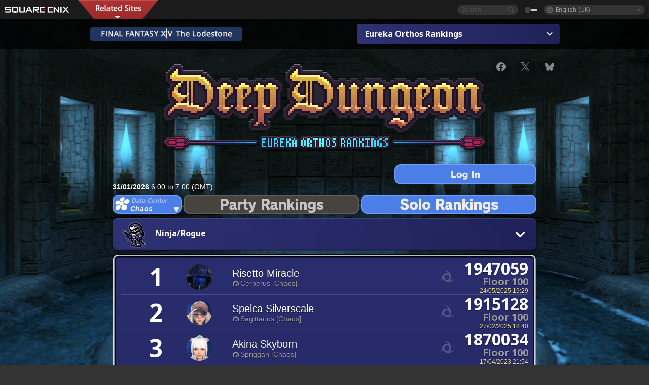

--- FILE ---
content_type: text/html; charset=UTF-8
request_url: https://eu.finalfantasyxiv.com/lodestone/ranking/deepdungeon3/?subtype=e8f417ab2afdd9a1e608cb08f4c7a1ae3fe4a441&solo_party=solo
body_size: 12550
content:
<!DOCTYPE html>
<html lang="en-gb" class="en-gb" xmlns:og="http://ogp.me/ns#" xmlns:fb="http://www.facebook.com/2008/fbml">
<head><meta charset="utf-8">

<script>
	window.dataLayer = window.dataLayer || [];
	function gtag(){dataLayer.push(arguments);}
	(function() {
		window.ldst_gtm_variable = {
			'login': 'notloginuser',
			'theme':  'white'
		};
		
		
	})();
</script>

<!-- Google Tag Manager -->
<script>(function(w,d,s,l,i){w[l]=w[l]||[];w[l].push({'gtm.start':
new Date().getTime(),event:'gtm.js'});var f=d.getElementsByTagName(s)[0],
j=d.createElement(s),dl=l!='dataLayer'?'&l='+l:'';j.async=true;j.src=
'https://www.googletagmanager.com/gtm.js?id='+i+dl;f.parentNode.insertBefore(j,f);
})(window,document,'script','digitalData','GTM-P37XSWJ');</script>
<!-- End Google Tag Manager -->



<title>Eureka Orthos Rankings | FINAL FANTASY XIV, The Lodestone</title>
<meta name="description" content="The Eureka Orthos Rankings page is updated daily, displaying the top scores of players who brave the depths of the dungeon both solo or in a party of two to four players.">

<meta name="keywords" content="FF14,FFXIV,Final Fantasy XIV,Final Fantasy 14,Lodestone,players' site,community site,A Realm Reborn,Heavensward,Stormblood,Shadowbringers,Endwalker,Dawntrail,MMO">

<meta name="author" content="SQUARE ENIX Ltd.">
<meta http-equiv="X-UA-Compatible" content="IE=edge">
<meta name="format-detection" content="telephone=no">

<link rel="alternate" type="application/atom+xml" href="/lodestone/news/news.xml" title="News | FINAL FANTASY XIV, The Lodestone">
<link rel="alternate" type="application/atom+xml" href="/lodestone/news/topics.xml" title="Topics | FINAL FANTASY XIV, The Lodestone">

<link rel="shortcut icon" type="image/vnd.microsoft.icon" href="https://lds-img.finalfantasyxiv.com/pc/global/images/favicon.ico?1720069015">
<link rel="apple-touch-icon-precomposed" href="https://lds-img.finalfantasyxiv.com/h/0/U2uGfVX4GdZgU1jASO0m9h_xLg.png">
<meta name="msapplication-TileImage" content="https://lds-img.finalfantasyxiv.com/h/0/U2uGfVX4GdZgU1jASO0m9h_xLg.png">

<meta name="msapplication-TileColor" content="#000000">
<link rel="alternate" hreflang="en-us" href="https://na.finalfantasyxiv.com/lodestone/ranking/deepdungeon3/?subtype=e8f417ab2afdd9a1e608cb08f4c7a1ae3fe4a441&amp;solo_party=solo">
<link rel="alternate" hreflang="fr" href="https://fr.finalfantasyxiv.com/lodestone/ranking/deepdungeon3/?subtype=e8f417ab2afdd9a1e608cb08f4c7a1ae3fe4a441&amp;solo_party=solo">
<link rel="alternate" hreflang="de" href="https://de.finalfantasyxiv.com/lodestone/ranking/deepdungeon3/?subtype=e8f417ab2afdd9a1e608cb08f4c7a1ae3fe4a441&amp;solo_party=solo">
<link rel="alternate" hreflang="ja" href="https://jp.finalfantasyxiv.com/lodestone/ranking/deepdungeon3/?subtype=e8f417ab2afdd9a1e608cb08f4c7a1ae3fe4a441&amp;solo_party=solo">


<meta name="google-site-verification" content="WwpBRGfcVWgP_LxTs8PHc6EcDM8eCt8Zqck1MAnVmZM">




<!--[if lt IE 9]>
	<script src="https://lds-img.finalfantasyxiv.com/h/I/SMlNRnAvuilc1lYKBpzKWpmADs.js"></script>

<![endif]-->
<!-- ** CSS ** -->

<link href="https://lds-img.finalfantasyxiv.com/h/o/0mjlWUwqw7wJhAVS7iYtBCcX9I.css" rel="stylesheet">
<link href="https://lds-img.finalfantasyxiv.com/h/-/tUrZCLFtMgzaHil2OXxbmdw2a0.css" rel="stylesheet">
<link href="https://lds-img.finalfantasyxiv.com/h/N/3LUMH7_OeG7SzdazK8hUB6NNdY.css" rel="stylesheet">
<link href="https://lds-img.finalfantasyxiv.com/h/j/JgAulXN0McN_xRNcKLLbnNh4fs.css" rel="stylesheet">
<link href="https://lds-img.finalfantasyxiv.com/h/U/8CXzMYRfNQUo0ynnZiUfpQl26c.css" rel="stylesheet">
<link href="https://lds-img.finalfantasyxiv.com/h/_/teW6eaIqhVaNEZ3L8zf49YpF-g.css" rel="stylesheet">
<link href="https://lds-img.finalfantasyxiv.com/h/r/2kE-tr7JiU3yKGFbAUYnNRkwj4.css" rel="stylesheet">
<link href="https://lds-img.finalfantasyxiv.com/h/L/wO6tEYoqzr48YFT-0KS4ub-r1Y.css" rel="stylesheet">

<link href="https://lds-img.finalfantasyxiv.com/h/e/Bscq1lIEfao6cP1TMAGrA40TVM.css" rel="stylesheet">
	
	<link href="https://lds-img.finalfantasyxiv.com/h/T/wTWjKriVbv5wiQzc3Te-Q-oftk.css" rel="stylesheet"
		class="sys_theme_css"
		
			data-theme_white="https://lds-img.finalfantasyxiv.com/h/T/wTWjKriVbv5wiQzc3Te-Q-oftk.css"
		
			data-theme_black="https://lds-img.finalfantasyxiv.com/h/s/hmciJPzO90mH0vx2AYL8sS6JrA.css"
		
	>
	




<link href="https://lds-img.finalfantasyxiv.com/h/e/5mFdlaoHcK-vBcK2ha8equw9L8.css" rel="stylesheet">


































<!-- ogp -->
<meta property="fb:app_id" content="">
<meta property="og:type" content="website">
<meta property="og:description" content="The Eureka Orthos Rankings page is updated daily, displaying the top scores of players who brave the depths of the dungeon both solo or in a party of two to four players.">
<meta property="og:title" content="Eureka Orthos Rankings | FINAL FANTASY XIV, The Lodestone">
<meta property="og:url" content="https://eu.finalfantasyxiv.com/lodestone/ranking/deepdungeon3/?subtype=e8f417ab2afdd9a1e608cb08f4c7a1ae3fe4a441&amp;solo_party=solo">
<meta property="og:site_name" content="FINAL FANTASY XIV, The Lodestone">
<meta property="og:locale" content="en_GB">

	<meta property="og:image" content="https://lds-img.finalfantasyxiv.com/h/F/nxpYJrU9cbhAORBcM9FbZgG2rs.png">



	<meta property="fb:pages" content="116214575870">


<meta name="twitter:card" content="summary_large_image">

	<meta name="twitter:site" content="@ff_xiv_en">




<script>
	var base_domain = 'finalfantasyxiv.com';
	var ldst_subdomain = 'eu';
	var ldst_subdomain_suffix = '';
	var strftime_fmt = {
		'dateHHMM_now': 'Today %H:%M',
		'dateYMDHMS': '%d/%m/%Y %H:%M:%S',
		'dateYMDHM': '%d/%m/%Y %H:%M',
		'dateYMDHM_jp': '%Y/%m/%d %H:%M',
		'dateHM': '%H:%M',
		'dateYMDH': '%d/%m/%Y %H',
		'dateYMD': '%d/%m/%Y',
		'dateEternal': '%d.%m.%Y',
		'dateYMDW': '%d/%m/%Y (%a)',
		'dateHM': '%H:%M',
		'week.0': 'Sun.',
		'week.1': 'Mon.',
		'week.2': 'Tue.',
		'week.3': 'Wed.',
		'week.4': 'Thu.',
		'week.5': 'Fri.',
		'week.6': 'Sat.'
	};
	var base_uri   = '/lodestone/';
	var api_uri    = '/lodestone/api/';
	var static_uri = 'https://lds\u002dimg.finalfantasyxiv.com/';
	var subdomain  = 'eu';
	var csrf_token = '6a6b51d30c4a016b0c1c1e77bf0969f3b9dde8af';
	var cis_origin = 'https://secure.square\u002denix.com';
	var ldst_max_image_size = 31457280;
	var eorzeadb = {
		cdn_prefix: 'https://lds\u002dimg.finalfantasyxiv.com/',
		version: '1769497284',
		version_js_uri:  'https://lds-img.finalfantasyxiv.com/pc/global/js/eorzeadb/version.js',
		dynamic_tooltip: false
	};
	var cookie_suffix = '';
	var ldst_is_loggedin = false;
	var show_achievement = false;
</script>
<script src="https://lds-img.finalfantasyxiv.com/h/A/PknAmzDJUZCNhTGtSGGMIGi5k4.js"></script>
<script src="https://lds-img.finalfantasyxiv.com/h/M/as_JV_jXpV9QkpR7VCqWjQTQDc.js"></script>


	



	



</head>
<body id="ranking" class="l__base
	 top

	 lang_eu
	 deepdungeon3
	">

<!-- Google Tag Manager (noscript) -->
<noscript><iframe src="https://www.googletagmanager.com/ns.html?id=GTM-P37XSWJ"
height="0" width="0" style="display:none;visibility:hidden"></iframe></noscript>
<!-- End Google Tag Manager (noscript) -->




<div class="brand"><div class="brand__section">
	<div class="brand__logo">
		<a href="
				https://square-enix-games.com/en_GB
			" target="_blank"><img src="https://lds-img.finalfantasyxiv.com/h/a/1LbK-2Cqoku3zorQFR0VQ6jP0Y.png" width="130" height="14" alt="SQUARE ENIX">
		</a>
	</div>

	
		<div class="brand__search">
			<form action="/lodestone/community/search/" class="brand__search__form">
				<div class="brand__search__focus_bg"></div>
				<div class="brand__search__base_bg"></div>
				<input type="text" id="txt_search" class="brand__search--text" name="q" placeholder="Search">
				<input type="submit" id="bt_search" class="brand__search--btn" value="">
			</form>
		</div>
	

	
		<div class="brand__theme sys_theme_switcher">
			<a href="javascript:void(0);"><i class="brand__theme--white sys_theme active js__tooltip" data-tooltip="Theme (Black)" data-theme="white"></i></a>
			<a href="javascript:void(0);"><i class="brand__theme--black sys_theme js__tooltip" data-tooltip="Theme (White)" data-theme="black"></i></a>
		</div>
	

	<div class="brand__lang dropdown_trigger_box">
		<a href="javascript:void(0);" class="brand__lang__btn dropdown_trigger">English (UK)</a>
		<ul class="brand__lang__select dropdown">
		
			<li><a href="https://eu.finalfantasyxiv.com/lodestone/ranking/deepdungeon3/?subtype=e8f417ab2afdd9a1e608cb08f4c7a1ae3fe4a441&amp;solo_party=solo">English (UK)</a></li>
		
			<li><a href="https://na.finalfantasyxiv.com/lodestone/ranking/deepdungeon3/?subtype=e8f417ab2afdd9a1e608cb08f4c7a1ae3fe4a441&amp;solo_party=solo">English (US)</a></li>
		
			<li><a href="https://fr.finalfantasyxiv.com/lodestone/ranking/deepdungeon3/?subtype=e8f417ab2afdd9a1e608cb08f4c7a1ae3fe4a441&amp;solo_party=solo">Français</a></li>
		
			<li><a href="https://de.finalfantasyxiv.com/lodestone/ranking/deepdungeon3/?subtype=e8f417ab2afdd9a1e608cb08f4c7a1ae3fe4a441&amp;solo_party=solo">Deutsch</a></li>
		
			<li><a href="https://jp.finalfantasyxiv.com/lodestone/ranking/deepdungeon3/?subtype=e8f417ab2afdd9a1e608cb08f4c7a1ae3fe4a441&amp;solo_party=solo">日本語</a></li>
		
		</ul>
	</div>


	
		<div class="l__cross_menu eu">
			<a href="javascript:void(null)" class="ffxiv_pr_cross_menu_button_eu"></a>
			<script>
				var ffxiv_pr_cross_menu = {
					uri_js: '/cross_menu/uri.js'
				};
			</script>
			<script src="https://lds-img.finalfantasyxiv.com/promo/pc/global/menu/loader.js"></script>
		</div>
	
</div></div>



<!-- l__single -->
<div class="l__single"><div class="l__single__layout
	
		
	
	
	
	
	
	
	l__single__layout__deepdungeon3
	
	
	
	
	
	
	

	">
	
		<div class="bg_image"></div>
	



<div class="deepdungeon__content_header__wrapper"><div class="deepdungeon__content_header"><a href="/lodestone/" class="deepdungeon__content_header--to_lodestone"><img src="https://lds-img.finalfantasyxiv.com/h/k/lrEWcA3U_0t42S9c13t_xNFH5I.png" width="304" height="94" alt="The Lodestone"></a><div class="deepdungeon__menu js__pulldown"><p class="selected">Eureka Orthos Rankings</p><ul class="list"><li><a href="/lodestone/ranking/deepdungeon4/?subtype=e8f417ab2afdd9a1e608cb08f4c7a1ae3fe4a441&amp;solo_party=solo">Pilgrim's Traverse Rankings</a></li><li><a href="/lodestone/ranking/deepdungeon3/?subtype=e8f417ab2afdd9a1e608cb08f4c7a1ae3fe4a441&amp;solo_party=solo" class="active">Eureka Orthos Rankings</a></li><li><a href="/lodestone/ranking/deepdungeon2/?subtype=e8f417ab2afdd9a1e608cb08f4c7a1ae3fe4a441&amp;solo_party=solo">Heaven-on-High Rankings</a></li><li><a href="/lodestone/ranking/deepdungeon/?subtype=e8f417ab2afdd9a1e608cb08f4c7a1ae3fe4a441&amp;solo_party=solo">Palace of the Dead Rankings</a></li></ul></div></div></div>

<div class="deepdungeon__content__wrapper">
	<div class="deepdungeon__content_header--social">
		
<ul class="social__btn social__opacity"><li><a href="http://www.facebook.com/share.php?u=https://eu.finalfantasyxiv.com/lodestone/ranking/deepdungeon3/?subtype=e8f417ab2afdd9a1e608cb08f4c7a1ae3fe4a441&amp;solo_party=solo" target="_blank"><i class="xiv-lds xiv-lds-facebook js__tooltip" data-tooltip="Share"></i></a></li><li><a href="https://x.com/intent/tweet?url=https://eu.finalfantasyxiv.com/lodestone/ranking/deepdungeon3/?subtype=e8f417ab2afdd9a1e608cb08f4c7a1ae3fe4a441&amp;solo_party=solo&text=Eureka%20Orthos%20Rankings%20%7C%20FINAL%20FANTASY%20XIV%2C%20The%20Lodestone" target="_blank"><i class="xiv-lds xiv-lds-x js__tooltip" data-tooltip="Post"></i></a></li><li><a href="https://bsky.app/intent/compose?text=Eureka%20Orthos%20Rankings%20%7C%20FINAL%20FANTASY%20XIV%2C%20The%20Lodestone%20https://eu.finalfantasyxiv.com/lodestone/ranking/deepdungeon3/?subtype=e8f417ab2afdd9a1e608cb08f4c7a1ae3fe4a441&amp;solo_party=solo" target="_blank"><i class="xiv-lds xiv-lds-bluesky js__tooltip" data-tooltip="Post"></i></a></li></ul>

	</div>

	<article class="deepdungeon__ranking">
		<section class="deepdungeon__ranking__header clearfix">

			<h1 class="deepdungeon__logo">
				<img src="https://lds-img.finalfantasyxiv.com/h/u/-g9B8aRhs2vGhd-I_p6PwU1AJ0.png" width="800" height="200" alt="Eureka Orthos Rankings">
			</h1>
			
				
				<a href="/lodestone/account/login/?back=%2Flodestone%2Franking%2Fdeepdungeon3%2F%3Fsubtype%3De8f417ab2afdd9a1e608cb08f4c7a1ae3fe4a441%26solo_party%3Dsolo" class="deepdungeon__ranking__bt_login">
					<img src="https://lds-img.finalfantasyxiv.com/h/r/SDybMf-gMP-PALyZYBU-tEfJMs.png" width="280" height="120" alt="Log In">
				</a>
			
			<p class="deepdungeon__ranking__summarytime"><strong>31/01/2026</strong> 6:00 to 7:00 (GMT)</p>
		</section>

		<section class="deepdungeon__ranking__select deepdungeon__ranking__select__solo clearfix">
			<div class="deepdungeon__ranking__select__data_center">
				<div class="deepdungeon__ranking__select__data_center__button js--popup-button">
					<img src="https://lds-img.finalfantasyxiv.com/h/F/kl7NycF39ZR-myO2sHQzAqpREM.png" width="136" height="114" alt="">
					<p class="deepdungeon__ranking__select__data_center--selected">
						Chaos
					</p>
				</div>

				<div class="deepdungeon__ranking__popup_base deepdungeon__ranking__select__data_center__list js--popup-content">
					<ul>
						
							
								<li class="selected">Chaos</li>
							
						
							
								<li><a href="https://eu.finalfantasyxiv.com/lodestone/ranking/deepdungeon3/?subtype=e8f417ab2afdd9a1e608cb08f4c7a1ae3fe4a441&amp;solo_party=solo&amp;dcgroup=Light">Light</a></li>
							
						
							
								<li><a href="https://eu.finalfantasyxiv.com/lodestone/ranking/deepdungeon3/?subtype=e8f417ab2afdd9a1e608cb08f4c7a1ae3fe4a441&amp;solo_party=solo&amp;dcgroup=Materia">Materia</a></li>
							
						
							
								<li><a href="https://eu.finalfantasyxiv.com/lodestone/ranking/deepdungeon3/?subtype=e8f417ab2afdd9a1e608cb08f4c7a1ae3fe4a441&amp;solo_party=solo&amp;dcgroup=Aether">Aether</a></li>
							
						
							
								<li><a href="https://eu.finalfantasyxiv.com/lodestone/ranking/deepdungeon3/?subtype=e8f417ab2afdd9a1e608cb08f4c7a1ae3fe4a441&amp;solo_party=solo&amp;dcgroup=Crystal">Crystal</a></li>
							
						
							
								<li><a href="https://eu.finalfantasyxiv.com/lodestone/ranking/deepdungeon3/?subtype=e8f417ab2afdd9a1e608cb08f4c7a1ae3fe4a441&amp;solo_party=solo&amp;dcgroup=Dynamis">Dynamis</a></li>
							
						
							
								<li><a href="https://eu.finalfantasyxiv.com/lodestone/ranking/deepdungeon3/?subtype=e8f417ab2afdd9a1e608cb08f4c7a1ae3fe4a441&amp;solo_party=solo&amp;dcgroup=Primal">Primal</a></li>
							
						
							
								<li><a href="https://eu.finalfantasyxiv.com/lodestone/ranking/deepdungeon3/?subtype=e8f417ab2afdd9a1e608cb08f4c7a1ae3fe4a441&amp;solo_party=solo&amp;dcgroup=Elemental">Elemental</a></li>
							
						
							
								<li><a href="https://eu.finalfantasyxiv.com/lodestone/ranking/deepdungeon3/?subtype=e8f417ab2afdd9a1e608cb08f4c7a1ae3fe4a441&amp;solo_party=solo&amp;dcgroup=Gaia">Gaia</a></li>
							
						
							
								<li><a href="https://eu.finalfantasyxiv.com/lodestone/ranking/deepdungeon3/?subtype=e8f417ab2afdd9a1e608cb08f4c7a1ae3fe4a441&amp;solo_party=solo&amp;dcgroup=Mana">Mana</a></li>
							
						
							
								<li><a href="https://eu.finalfantasyxiv.com/lodestone/ranking/deepdungeon3/?subtype=e8f417ab2afdd9a1e608cb08f4c7a1ae3fe4a441&amp;solo_party=solo&amp;dcgroup=Meteor">Meteor</a></li>
							
						
					</ul>
				</div>
			</div>

			<a href="https://eu.finalfantasyxiv.com/lodestone/ranking/deepdungeon3/?solo_party=party" class="deepdungeon__ranking__select__menu_l ">
				<img src="https://lds-img.finalfantasyxiv.com/h/x/T3pwruWxdY6EJYjoAxAFvSw8Q4.png" width="346" height="38" alt="Party Rankings">
				<img src="https://lds-img.finalfantasyxiv.com/h/q/dc8lW_G1gZZ-oNpX1V9xMWxEaI.png" width="346" height="114" alt="Party Rankings" class=" deepdungeon__ranking__select__menu_l--select">
			</a>
			<a href="https://eu.finalfantasyxiv.com/lodestone/ranking/deepdungeon3/?subtype=e8f417ab2afdd9a1e608cb08f4c7a1ae3fe4a441&amp;solo_party=solo" class="deepdungeon__ranking__select__menu_l selected">
				<img src="https://lds-img.finalfantasyxiv.com/h/i/pQULJOQOZCeYphePJuB5TNCIG0.png" width="346" height="38" alt="Solo Rankings">
				<img src="https://lds-img.finalfantasyxiv.com/h/j/1rbKoFYx8SCqIMzfu6S60EuSaQ.png" width="346" height="114" alt="% l('deepdungeon1_menu_solo') %]" class=" deepdungeon__ranking__select__menu_l--select">
			</a>
		</section>

		







		
			<section class="deepdungeon__ranking__select_job js__pulldown">
				<p class="selected">
					
						
							
						
							
						
							
						
							
						
							
						
							
						
							
						
							
						
							
						
							
						
							
								<i><img src="https://lds-img.finalfantasyxiv.com/h/M/CuiAv1PQnpkiRfmVDr2wvYemFk.png" width="52" height="180"></i>
								
									Ninja/Rogue
								
							
						
							
						
							
						
							
						
							
						
							
						
							
						
							
						
							
						
							
						
							
						
					
				</p>
				
				<ul class="list">
					
						
							<li><a href="https://eu.finalfantasyxiv.com/lodestone/ranking/deepdungeon3/?subtype=125bf9c1198a3a148377efea9c167726d58fa1a5&amp;solo_party=solo"><img src="https://lds-img.finalfantasyxiv.com/h/l/B4y1fjGuagcrwc3QZykrzeWAKI.png" width="52" height="180" data-tooltip="Paladin/Gladiator" class="js__tooltip"></a></li>
						
							<li><a href="https://eu.finalfantasyxiv.com/lodestone/ranking/deepdungeon3/?subtype=741ae8622fa496b4f98b040ff03f623bf46d790f&amp;solo_party=solo"><img src="https://lds-img.finalfantasyxiv.com/h/r/lhwKQWpxJarPTOIECSnm0624HY.png" width="52" height="180" data-tooltip="Warrior/Marauder" class="js__tooltip"></a></li>
						
							<li><a href="https://eu.finalfantasyxiv.com/lodestone/ranking/deepdungeon3/?subtype=c31f30f41ab1562461262daa74b4d374e633a790&amp;solo_party=solo"><img src="https://lds-img.finalfantasyxiv.com/h/F/DpfSFMlKFDXqeKPxpfuPSkuolI.png" width="52" height="180" data-tooltip="Dark Knight" class="js__tooltip"></a></li>
						
							<li><a href="https://eu.finalfantasyxiv.com/lodestone/ranking/deepdungeon3/?subtype=1c29ab32bcd60f4ac37827066709fa17c872edca&amp;solo_party=solo"><img src="https://lds-img.finalfantasyxiv.com/h/i/sXPk5vBMAFIA4oImN5n8saOblE.png" width="52" height="180" data-tooltip="Gunbreaker" class="js__tooltip"></a></li>
						
							<li><a href="https://eu.finalfantasyxiv.com/lodestone/ranking/deepdungeon3/?subtype=56d60f8dbf527ab9a4f96f2906f044b33e7bd349&amp;solo_party=solo"><img src="https://lds-img.finalfantasyxiv.com/h/X/FTfe_fdDTSM7DLRiIIScAdB7u8.png" width="52" height="180" data-tooltip="White Mage/Conjurer" class="js__tooltip"></a></li>
						
							<li><a href="https://eu.finalfantasyxiv.com/lodestone/ranking/deepdungeon3/?subtype=56f91364620add6b8e53c80f0d5d315a246c3b94&amp;solo_party=solo"><img src="https://lds-img.finalfantasyxiv.com/h/f/2vLdYX1nJFsVLNi7eotXnKd5x8.png" width="52" height="180" data-tooltip="Scholar" class="js__tooltip"></a></li>
						
							<li><a href="https://eu.finalfantasyxiv.com/lodestone/ranking/deepdungeon3/?subtype=eb7fb1a2664ede39d2d921e0171a20fa7e57eb2b&amp;solo_party=solo"><img src="https://lds-img.finalfantasyxiv.com/h/G/7Z6Vy0fH5yQACvsTGgJslzMiUI.png" width="52" height="180" data-tooltip="Astrologian" class="js__tooltip"></a></li>
						
							<li><a href="https://eu.finalfantasyxiv.com/lodestone/ranking/deepdungeon3/?subtype=3516b2b3881af781dba74a70f7d3e5d01bb73434&amp;solo_party=solo"><img src="https://lds-img.finalfantasyxiv.com/h/7/Gq5aDQIA2BMLfJrhwV32Ud-C38.png" width="52" height="180" data-tooltip="Sage" class="js__tooltip"></a></li>
						
							<li><a href="https://eu.finalfantasyxiv.com/lodestone/ranking/deepdungeon3/?subtype=46fcce8b2166c8afb1d76f9e1fa3400427c73203&amp;solo_party=solo"><img src="https://lds-img.finalfantasyxiv.com/h/5/6PTzpTrxdar2oiqa99CFlZIA9w.png" width="52" height="180" data-tooltip="Monk/Pugilist" class="js__tooltip"></a></li>
						
							<li><a href="https://eu.finalfantasyxiv.com/lodestone/ranking/deepdungeon3/?subtype=b16807bd2ef49bd57893c56727a8f61cbaeae008&amp;solo_party=solo"><img src="https://lds-img.finalfantasyxiv.com/h/v/UUJlkfSo7QfHf8CakXx5eCt0HM.png" width="52" height="180" data-tooltip="Dragoon/Lancer" class="js__tooltip"></a></li>
						
							<li><a href="https://eu.finalfantasyxiv.com/lodestone/ranking/deepdungeon3/?subtype=e8f417ab2afdd9a1e608cb08f4c7a1ae3fe4a441&amp;solo_party=solo" class="active"><img src="https://lds-img.finalfantasyxiv.com/h/M/CuiAv1PQnpkiRfmVDr2wvYemFk.png" width="52" height="180" data-tooltip="Ninja/Rogue" class="js__tooltip"></a></li>
						
							<li><a href="https://eu.finalfantasyxiv.com/lodestone/ranking/deepdungeon3/?subtype=7c3485028121b84720df20de7772371d279d097d&amp;solo_party=solo"><img src="https://lds-img.finalfantasyxiv.com/h/k/yx6ThL4f3FrXctCQBx944NDw4k.png" width="52" height="180" data-tooltip="Samurai" class="js__tooltip"></a></li>
						
							<li><a href="https://eu.finalfantasyxiv.com/lodestone/ranking/deepdungeon3/?subtype=c3c6557ad8cc33a73a392f68e45926710496eb13&amp;solo_party=solo"><img src="https://lds-img.finalfantasyxiv.com/h/H/Qvy2K7u1NxiyH5GbRtH-faXREA.png" width="52" height="180" data-tooltip="Reaper" class="js__tooltip"></a></li>
						
							<li><a href="https://eu.finalfantasyxiv.com/lodestone/ranking/deepdungeon3/?subtype=237c4264c70a9e375b807463c58028e42b2f4aea&amp;solo_party=solo"><img src="https://lds-img.finalfantasyxiv.com/h/K/5sz3x3Hab8FqL5at8lNTiBp19g.png" width="52" height="180" data-tooltip="Viper" class="js__tooltip"></a></li>
						
							<li><a href="https://eu.finalfantasyxiv.com/lodestone/ranking/deepdungeon3/?subtype=f50dbaf7512c54b426b991445ff06a6697f45d2a&amp;solo_party=solo"><img src="https://lds-img.finalfantasyxiv.com/h/r/09SEhTdBY8OZxfoMDa-VSlF_tE.png" width="52" height="180" data-tooltip="Bard/Archer" class="js__tooltip"></a></li>
						
							<li><a href="https://eu.finalfantasyxiv.com/lodestone/ranking/deepdungeon3/?subtype=773aae6e524e9a497fe3b09c7084af165bef434d&amp;solo_party=solo"><img src="https://lds-img.finalfantasyxiv.com/h/m/eJcnO92NFaHbCyuc4CyV_IC-rU.png" width="52" height="180" data-tooltip="Machinist" class="js__tooltip"></a></li>
						
							<li><a href="https://eu.finalfantasyxiv.com/lodestone/ranking/deepdungeon3/?subtype=baa255d6ec667f5a88920d8968e86a41261d8576&amp;solo_party=solo"><img src="https://lds-img.finalfantasyxiv.com/h/Y/hHwKkhlWcf-IRzv3Q8JcWNR7qI.png" width="52" height="180" data-tooltip="Dancer" class="js__tooltip"></a></li>
						
							<li><a href="https://eu.finalfantasyxiv.com/lodestone/ranking/deepdungeon3/?subtype=f28896f2b4a22b014e3bb85a7f20041452319ff2&amp;solo_party=solo"><img src="https://lds-img.finalfantasyxiv.com/h/R/ToftABFqvz5DWj3QzKrd5bRZnM.png" width="52" height="180" data-tooltip="Black Mage/Thaumaturge" class="js__tooltip"></a></li>
						
							<li><a href="https://eu.finalfantasyxiv.com/lodestone/ranking/deepdungeon3/?subtype=9ef51b0f36842b9566f40c5e3de2c55a672e4607&amp;solo_party=solo"><img src="https://lds-img.finalfantasyxiv.com/h/T/xpARfjYbj_hrXIz5lEh0llOcXE.png" width="52" height="180" data-tooltip="Summoner/Arcanist" class="js__tooltip"></a></li>
						
							<li><a href="https://eu.finalfantasyxiv.com/lodestone/ranking/deepdungeon3/?subtype=55a98ea6cf180332222184e9fb788a7941a03ec3&amp;solo_party=solo"><img src="https://lds-img.finalfantasyxiv.com/h/U/fQbIWd8pFqSrl9E9knu2UAHlNk.png" width="52" height="180" data-tooltip="Red Mage" class="js__tooltip"></a></li>
						
							<li><a href="https://eu.finalfantasyxiv.com/lodestone/ranking/deepdungeon3/?subtype=7ce779d75ee646a58c0301bb1a4673d8214dc414&amp;solo_party=solo"><img src="https://lds-img.finalfantasyxiv.com/h/C/JkLjYgdSoR-i3fC27UaUDx-TW8.png" width="52" height="180" data-tooltip="Pictomancer" class="js__tooltip"></a></li>
						
					
				</ul>
			</section>
		
	



		

			<div class="deepdungeon__ranking__wrapper">
				<div class="deepdungeon__ranking__wrapper__inner">
					<ul class="deepdungeon__ranking__list js--deepdungeon__ranking" cellpadding="0" cellspacing="0">
																				<li class="deepdungeon__ranking__list__item"								data-href="/lodestone/character/4149642/"							>								<div class="deepdungeon__ranking__order">																		<p class="deepdungeon__ranking__result__order">1</p>								</div>								<div class="deepdungeon__ranking__face">									<div class="deepdungeon__ranking__face__inner">																																									<img src="https://img2.finalfantasyxiv.com/f/9c3b61c099406a913a1a59f2cc13bedb_777c57311d510ca65dac3c1077dee435fc0.jpg?1769907229" width="50" height="50" alt="">																			</div>								</div>																<div class="deepdungeon__ranking__name">																			<div class="deepdungeon__ranking__result__name">																																																									<h3>Risetto Miracle</h3>										</div>																											<span class="deepdungeon__ranking__result__world"><i class="xiv-lds xiv-lds-home-world js__tooltip" data-tooltip="Home World"></i>Cerberus [Chaos]</span>								</div>								<div class="deepdungeon__ranking__data">																		<p class="deepdungeon__ranking__data--score">1947059</p>									<p class="deepdungeon__ranking__data--reaching">Floor 100</p>									<p class="deepdungeon__ranking__data--time"><span id="datetime-8686d5960ca">-</span><script>document.getElementById('datetime-8686d5960ca').innerHTML = ldst_strftime(1748114964, 'YMDHM');</script></p>								</div>								<div class="deepdungeon__ranking__icon">									<img src="https://lds-img.finalfantasyxiv.com/h/K/37xtljAm75hptW8SLH1pmv0VH4.png" width="32" height="32" alt="" data-tooltip="Ninja" class="js__tooltip">								</div>							</li>																				<li class="deepdungeon__ranking__list__item"								data-href="/lodestone/character/26925575/"							>								<div class="deepdungeon__ranking__order">																		<p class="deepdungeon__ranking__result__order">2</p>								</div>								<div class="deepdungeon__ranking__face">									<div class="deepdungeon__ranking__face__inner">																																									<img src="https://img2.finalfantasyxiv.com/f/0bbc2577b14e88b27cd0ac8d1ac6b296_44ca0844398b2d010d8cd4a31ddb023dfc0.jpg?1769906903" width="50" height="50" alt="">																			</div>								</div>																<div class="deepdungeon__ranking__name">																			<div class="deepdungeon__ranking__result__name">																																																									<h3>Spelca Silverscale</h3>										</div>																											<span class="deepdungeon__ranking__result__world"><i class="xiv-lds xiv-lds-home-world js__tooltip" data-tooltip="Home World"></i>Sagittarius [Chaos]</span>								</div>								<div class="deepdungeon__ranking__data">																		<p class="deepdungeon__ranking__data--score">1915128</p>									<p class="deepdungeon__ranking__data--reaching">Floor 100</p>									<p class="deepdungeon__ranking__data--time"><span id="datetime-18175b95b69">-</span><script>document.getElementById('datetime-18175b95b69').innerHTML = ldst_strftime(1740681634, 'YMDHM');</script></p>								</div>								<div class="deepdungeon__ranking__icon">									<img src="https://lds-img.finalfantasyxiv.com/h/K/37xtljAm75hptW8SLH1pmv0VH4.png" width="32" height="32" alt="" data-tooltip="Ninja" class="js__tooltip">								</div>							</li>																				<li class="deepdungeon__ranking__list__item"								data-href="/lodestone/character/28055083/"							>								<div class="deepdungeon__ranking__order">																		<p class="deepdungeon__ranking__result__order">3</p>								</div>								<div class="deepdungeon__ranking__face">									<div class="deepdungeon__ranking__face__inner">																																									<img src="https://img2.finalfantasyxiv.com/f/fb3abdd755f9aa69913e212914da91df_feaf0a2e88ff164813fbc9b85876fa48fc0.jpg?1769909306" width="50" height="50" alt="">																			</div>								</div>																<div class="deepdungeon__ranking__name">																			<div class="deepdungeon__ranking__result__name">																																																									<h3>Akina Skyborn</h3>										</div>																											<span class="deepdungeon__ranking__result__world"><i class="xiv-lds xiv-lds-home-world js__tooltip" data-tooltip="Home World"></i>Spriggan [Chaos]</span>								</div>								<div class="deepdungeon__ranking__data">																		<p class="deepdungeon__ranking__data--score">1870034</p>									<p class="deepdungeon__ranking__data--reaching">Floor 100</p>									<p class="deepdungeon__ranking__data--time"><span id="datetime-82ee4921cfb">-</span><script>document.getElementById('datetime-82ee4921cfb').innerHTML = ldst_strftime(1681768442, 'YMDHM');</script></p>								</div>								<div class="deepdungeon__ranking__icon">									<img src="https://lds-img.finalfantasyxiv.com/h/K/37xtljAm75hptW8SLH1pmv0VH4.png" width="32" height="32" alt="" data-tooltip="Ninja" class="js__tooltip">								</div>							</li>																				<li class="deepdungeon__ranking__list__item"								data-href="/lodestone/character/15871122/"							>								<div class="deepdungeon__ranking__order">																		<p class="deepdungeon__ranking__result__order">4</p>								</div>								<div class="deepdungeon__ranking__face">									<div class="deepdungeon__ranking__face__inner">																																									<img src="https://img2.finalfantasyxiv.com/f/1a2748b89cb79bb7e55aebdc4855734f_feaf0a2e88ff164813fbc9b85876fa48fc0.jpg?1769908142" width="50" height="50" alt="">																			</div>								</div>																<div class="deepdungeon__ranking__name">																			<div class="deepdungeon__ranking__result__name">																																																									<h3>Miuna Matsui</h3>										</div>																											<span class="deepdungeon__ranking__result__world"><i class="xiv-lds xiv-lds-home-world js__tooltip" data-tooltip="Home World"></i>Spriggan [Chaos]</span>								</div>								<div class="deepdungeon__ranking__data">																		<p class="deepdungeon__ranking__data--score">1868525</p>									<p class="deepdungeon__ranking__data--reaching">Floor 100</p>									<p class="deepdungeon__ranking__data--time"><span id="datetime-2efcf62548c">-</span><script>document.getElementById('datetime-2efcf62548c').innerHTML = ldst_strftime(1727011201, 'YMDHM');</script></p>								</div>								<div class="deepdungeon__ranking__icon">									<img src="https://lds-img.finalfantasyxiv.com/h/K/37xtljAm75hptW8SLH1pmv0VH4.png" width="32" height="32" alt="" data-tooltip="Ninja" class="js__tooltip">								</div>							</li>																				<li class="deepdungeon__ranking__list__item"								data-href="/lodestone/character/18859371/"							>								<div class="deepdungeon__ranking__order">																		<p class="deepdungeon__ranking__result__order">5</p>								</div>								<div class="deepdungeon__ranking__face">									<div class="deepdungeon__ranking__face__inner">																																									<img src="https://img2.finalfantasyxiv.com/f/ecb7cd9e2865866dc311f7f9cc83f03d_feaf0a2e88ff164813fbc9b85876fa48fc0.jpg?1769908596" width="50" height="50" alt="">																			</div>								</div>																<div class="deepdungeon__ranking__name">																			<div class="deepdungeon__ranking__result__name">																																																									<h3>Naih Renascent</h3>										</div>																											<span class="deepdungeon__ranking__result__world"><i class="xiv-lds xiv-lds-home-world js__tooltip" data-tooltip="Home World"></i>Spriggan [Chaos]</span>								</div>								<div class="deepdungeon__ranking__data">																		<p class="deepdungeon__ranking__data--score">1848462</p>									<p class="deepdungeon__ranking__data--reaching">Floor 100</p>									<p class="deepdungeon__ranking__data--time"><span id="datetime-09c5d5b4bd1">-</span><script>document.getElementById('datetime-09c5d5b4bd1').innerHTML = ldst_strftime(1679018086, 'YMDHM');</script></p>								</div>								<div class="deepdungeon__ranking__icon">									<img src="https://lds-img.finalfantasyxiv.com/h/K/37xtljAm75hptW8SLH1pmv0VH4.png" width="32" height="32" alt="" data-tooltip="Ninja" class="js__tooltip">								</div>							</li>																				<li class="deepdungeon__ranking__list__item"								data-href="/lodestone/character/41116477/"							>								<div class="deepdungeon__ranking__order">																		<p class="deepdungeon__ranking__result__order">6</p>								</div>								<div class="deepdungeon__ranking__face">									<div class="deepdungeon__ranking__face__inner">																																									<img src="https://img2.finalfantasyxiv.com/f/7de52e06c6d44b371064e057412ca2dd_feaf0a2e88ff164813fbc9b85876fa48fc0.jpg?1769908086" width="50" height="50" alt="">																			</div>								</div>																<div class="deepdungeon__ranking__name">																			<div class="deepdungeon__ranking__result__name">																																																									<h3>Ernest Accompli</h3>										</div>																											<span class="deepdungeon__ranking__result__world"><i class="xiv-lds xiv-lds-home-world js__tooltip" data-tooltip="Home World"></i>Spriggan [Chaos]</span>								</div>								<div class="deepdungeon__ranking__data">																		<p class="deepdungeon__ranking__data--score">1843500</p>									<p class="deepdungeon__ranking__data--reaching">Floor 100</p>									<p class="deepdungeon__ranking__data--time"><span id="datetime-79f3d2723d6">-</span><script>document.getElementById('datetime-79f3d2723d6').innerHTML = ldst_strftime(1710453301, 'YMDHM');</script></p>								</div>								<div class="deepdungeon__ranking__icon">									<img src="https://lds-img.finalfantasyxiv.com/h/K/37xtljAm75hptW8SLH1pmv0VH4.png" width="32" height="32" alt="" data-tooltip="Ninja" class="js__tooltip">								</div>							</li>																				<li class="deepdungeon__ranking__list__item"								data-href="/lodestone/character/39615608/"							>								<div class="deepdungeon__ranking__order">																		<p class="deepdungeon__ranking__result__order">7</p>								</div>								<div class="deepdungeon__ranking__face">									<div class="deepdungeon__ranking__face__inner">																																									<img src="https://img2.finalfantasyxiv.com/f/c072c6276461fea046720a0458d5ba55_777c57311d510ca65dac3c1077dee435fc0.jpg?1769907856" width="50" height="50" alt="">																			</div>								</div>																<div class="deepdungeon__ranking__name">																			<div class="deepdungeon__ranking__result__name">																																																									<h3>Nuane Vegard</h3>										</div>																											<span class="deepdungeon__ranking__result__world"><i class="xiv-lds xiv-lds-home-world js__tooltip" data-tooltip="Home World"></i>Cerberus [Chaos]</span>								</div>								<div class="deepdungeon__ranking__data">																		<p class="deepdungeon__ranking__data--score">1765121</p>									<p class="deepdungeon__ranking__data--reaching">Floor 100</p>									<p class="deepdungeon__ranking__data--time"><span id="datetime-12f2bf047d4">-</span><script>document.getElementById('datetime-12f2bf047d4').innerHTML = ldst_strftime(1690378023, 'YMDHM');</script></p>								</div>								<div class="deepdungeon__ranking__icon">									<img src="https://lds-img.finalfantasyxiv.com/h/K/37xtljAm75hptW8SLH1pmv0VH4.png" width="32" height="32" alt="" data-tooltip="Ninja" class="js__tooltip">								</div>							</li>																				<li class="deepdungeon__ranking__list__item"								data-href="/lodestone/character/37470709/"							>								<div class="deepdungeon__ranking__order">																		<p class="deepdungeon__ranking__result__order">8</p>								</div>								<div class="deepdungeon__ranking__face">									<div class="deepdungeon__ranking__face__inner">																																									<img src="https://img2.finalfantasyxiv.com/f/6134a4a1c01ba024946f4504d4faf3c5_39e25ac3d737c46452305eefe324372cfc0.jpg?1769906584" width="50" height="50" alt="">																			</div>								</div>																<div class="deepdungeon__ranking__name">																			<div class="deepdungeon__ranking__result__name">																																																									<h3>Mickard Rolin</h3>										</div>																											<span class="deepdungeon__ranking__result__world"><i class="xiv-lds xiv-lds-home-world js__tooltip" data-tooltip="Home World"></i>Omega [Chaos]</span>								</div>								<div class="deepdungeon__ranking__data">																		<p class="deepdungeon__ranking__data--score">1759630</p>									<p class="deepdungeon__ranking__data--reaching">Floor 100</p>									<p class="deepdungeon__ranking__data--time"><span id="datetime-53840729af8">-</span><script>document.getElementById('datetime-53840729af8').innerHTML = ldst_strftime(1681565004, 'YMDHM');</script></p>								</div>								<div class="deepdungeon__ranking__icon">									<img src="https://lds-img.finalfantasyxiv.com/h/K/37xtljAm75hptW8SLH1pmv0VH4.png" width="32" height="32" alt="" data-tooltip="Ninja" class="js__tooltip">								</div>							</li>																				<li class="deepdungeon__ranking__list__item"								data-href="/lodestone/character/36202804/"							>								<div class="deepdungeon__ranking__order">																		<p class="deepdungeon__ranking__result__order">9</p>								</div>								<div class="deepdungeon__ranking__face">									<div class="deepdungeon__ranking__face__inner">																																									<img src="https://img2.finalfantasyxiv.com/f/c899780109c38842980b7482e5faadf0_44ca0844398b2d010d8cd4a31ddb023dfc0.jpg?1769906995" width="50" height="50" alt="">																			</div>								</div>																<div class="deepdungeon__ranking__name">																			<div class="deepdungeon__ranking__result__name">																																																									<h3>Frowny Rowny</h3>										</div>																											<span class="deepdungeon__ranking__result__world"><i class="xiv-lds xiv-lds-home-world js__tooltip" data-tooltip="Home World"></i>Sagittarius [Chaos]</span>								</div>								<div class="deepdungeon__ranking__data">																		<p class="deepdungeon__ranking__data--score">1735498</p>									<p class="deepdungeon__ranking__data--reaching">Floor 100</p>									<p class="deepdungeon__ranking__data--time"><span id="datetime-327e915029f">-</span><script>document.getElementById('datetime-327e915029f').innerHTML = ldst_strftime(1680931574, 'YMDHM');</script></p>								</div>								<div class="deepdungeon__ranking__icon">									<img src="https://lds-img.finalfantasyxiv.com/h/K/37xtljAm75hptW8SLH1pmv0VH4.png" width="32" height="32" alt="" data-tooltip="Ninja" class="js__tooltip">								</div>							</li>																				<li class="deepdungeon__ranking__list__item"								data-href="/lodestone/character/35949051/"							>								<div class="deepdungeon__ranking__order">																		<p class="deepdungeon__ranking__result__order">10</p>								</div>								<div class="deepdungeon__ranking__face">									<div class="deepdungeon__ranking__face__inner">																																									<img src="https://img2.finalfantasyxiv.com/f/d4e0b521a7f2d7231565d5d54ab5f100_0a122616f3718d3f45cab10fd8fc1604fc0.jpg?1769907852" width="50" height="50" alt="">																			</div>								</div>																<div class="deepdungeon__ranking__name">																			<div class="deepdungeon__ranking__result__name">																																																									<h3>Velvet Leveilleur</h3>										</div>																											<span class="deepdungeon__ranking__result__world"><i class="xiv-lds xiv-lds-home-world js__tooltip" data-tooltip="Home World"></i>Louisoix [Chaos]</span>								</div>								<div class="deepdungeon__ranking__data">																		<p class="deepdungeon__ranking__data--score">1703879</p>									<p class="deepdungeon__ranking__data--reaching">Floor 100</p>									<p class="deepdungeon__ranking__data--time"><span id="datetime-28a376228fc">-</span><script>document.getElementById('datetime-28a376228fc').innerHTML = ldst_strftime(1704835296, 'YMDHM');</script></p>								</div>								<div class="deepdungeon__ranking__icon">									<img src="https://lds-img.finalfantasyxiv.com/h/K/37xtljAm75hptW8SLH1pmv0VH4.png" width="32" height="32" alt="" data-tooltip="Ninja" class="js__tooltip">								</div>							</li>																				<li class="deepdungeon__ranking__list__item"								data-href="/lodestone/character/46395120/"							>								<div class="deepdungeon__ranking__order">																		<p class="deepdungeon__ranking__result__order">11</p>								</div>								<div class="deepdungeon__ranking__face">									<div class="deepdungeon__ranking__face__inner">																																									<img src="https://img2.finalfantasyxiv.com/f/b92a6c41620c3d8ed9a89bfceb442a3c_d7a9d5f85a29d6278ec1c7adc2c8d242fc0.jpg?1769907458" width="50" height="50" alt="">																			</div>								</div>																<div class="deepdungeon__ranking__name">																			<div class="deepdungeon__ranking__result__name">																																																									<h3>Effy Dietrich</h3>										</div>																											<span class="deepdungeon__ranking__result__world"><i class="xiv-lds xiv-lds-home-world js__tooltip" data-tooltip="Home World"></i>Moogle [Chaos]</span>								</div>								<div class="deepdungeon__ranking__data">																		<p class="deepdungeon__ranking__data--score">1685796</p>									<p class="deepdungeon__ranking__data--reaching">Floor 100</p>									<p class="deepdungeon__ranking__data--time"><span id="datetime-b41303e2101">-</span><script>document.getElementById('datetime-b41303e2101').innerHTML = ldst_strftime(1691773563, 'YMDHM');</script></p>								</div>								<div class="deepdungeon__ranking__icon">									<img src="https://lds-img.finalfantasyxiv.com/h/K/37xtljAm75hptW8SLH1pmv0VH4.png" width="32" height="32" alt="" data-tooltip="Ninja" class="js__tooltip">								</div>							</li>																				<li class="deepdungeon__ranking__list__item"								data-href="/lodestone/character/41788633/"							>								<div class="deepdungeon__ranking__order">																		<p class="deepdungeon__ranking__result__order">12</p>								</div>								<div class="deepdungeon__ranking__face">									<div class="deepdungeon__ranking__face__inner">																																									<img src="https://img2.finalfantasyxiv.com/f/f96ab7cea7a57314f5755e1d3d1e7c9d_39e25ac3d737c46452305eefe324372cfc0.jpg?1769906973" width="50" height="50" alt="">																			</div>								</div>																<div class="deepdungeon__ranking__name">																			<div class="deepdungeon__ranking__result__name">																																																									<h3>Arycelle Arstotzka</h3>										</div>																											<span class="deepdungeon__ranking__result__world"><i class="xiv-lds xiv-lds-home-world js__tooltip" data-tooltip="Home World"></i>Omega [Chaos]</span>								</div>								<div class="deepdungeon__ranking__data">																		<p class="deepdungeon__ranking__data--score">1678485</p>									<p class="deepdungeon__ranking__data--reaching">Floor 100</p>									<p class="deepdungeon__ranking__data--time"><span id="datetime-30e79c39112">-</span><script>document.getElementById('datetime-30e79c39112').innerHTML = ldst_strftime(1736699852, 'YMDHM');</script></p>								</div>								<div class="deepdungeon__ranking__icon">									<img src="https://lds-img.finalfantasyxiv.com/h/K/37xtljAm75hptW8SLH1pmv0VH4.png" width="32" height="32" alt="" data-tooltip="Ninja" class="js__tooltip">								</div>							</li>																				<li class="deepdungeon__ranking__list__item"								data-href="/lodestone/character/36573101/"							>								<div class="deepdungeon__ranking__order">																		<p class="deepdungeon__ranking__result__order">13</p>								</div>								<div class="deepdungeon__ranking__face">									<div class="deepdungeon__ranking__face__inner">																																									<img src="https://img2.finalfantasyxiv.com/f/c8ae570219a053e177e14c03296be47a_0a122616f3718d3f45cab10fd8fc1604fc0.jpg?1769907576" width="50" height="50" alt="">																			</div>								</div>																<div class="deepdungeon__ranking__name">																			<div class="deepdungeon__ranking__result__name">																																																									<h3>Rue Rin</h3>										</div>																											<span class="deepdungeon__ranking__result__world"><i class="xiv-lds xiv-lds-home-world js__tooltip" data-tooltip="Home World"></i>Louisoix [Chaos]</span>								</div>								<div class="deepdungeon__ranking__data">																		<p class="deepdungeon__ranking__data--score">1672782</p>									<p class="deepdungeon__ranking__data--reaching">Floor 100</p>									<p class="deepdungeon__ranking__data--time"><span id="datetime-e3c7451a3f6">-</span><script>document.getElementById('datetime-e3c7451a3f6').innerHTML = ldst_strftime(1679176163, 'YMDHM');</script></p>								</div>								<div class="deepdungeon__ranking__icon">									<img src="https://lds-img.finalfantasyxiv.com/h/K/37xtljAm75hptW8SLH1pmv0VH4.png" width="32" height="32" alt="" data-tooltip="Ninja" class="js__tooltip">								</div>							</li>																				<li class="deepdungeon__ranking__list__item"								data-href="/lodestone/character/25944628/"							>								<div class="deepdungeon__ranking__order">																		<p class="deepdungeon__ranking__result__order">14</p>								</div>								<div class="deepdungeon__ranking__face">									<div class="deepdungeon__ranking__face__inner">																																									<img src="https://img2.finalfantasyxiv.com/f/13e03898baafa9786d351bd06a0000a8_777c57311d510ca65dac3c1077dee435fc0.jpg?1769908089" width="50" height="50" alt="">																			</div>								</div>																<div class="deepdungeon__ranking__name">																			<div class="deepdungeon__ranking__result__name">																																																									<h3>Kaede Amamiya</h3>										</div>																											<span class="deepdungeon__ranking__result__world"><i class="xiv-lds xiv-lds-home-world js__tooltip" data-tooltip="Home World"></i>Cerberus [Chaos]</span>								</div>								<div class="deepdungeon__ranking__data">																		<p class="deepdungeon__ranking__data--score">1669877</p>									<p class="deepdungeon__ranking__data--reaching">Floor 100</p>									<p class="deepdungeon__ranking__data--time"><span id="datetime-57a06b9ffe7">-</span><script>document.getElementById('datetime-57a06b9ffe7').innerHTML = ldst_strftime(1679745503, 'YMDHM');</script></p>								</div>								<div class="deepdungeon__ranking__icon">									<img src="https://lds-img.finalfantasyxiv.com/h/K/37xtljAm75hptW8SLH1pmv0VH4.png" width="32" height="32" alt="" data-tooltip="Ninja" class="js__tooltip">								</div>							</li>																				<li class="deepdungeon__ranking__list__item"								data-href="/lodestone/character/48616210/"							>								<div class="deepdungeon__ranking__order">																		<p class="deepdungeon__ranking__result__order">15</p>								</div>								<div class="deepdungeon__ranking__face">									<div class="deepdungeon__ranking__face__inner">																																									<img src="https://img2.finalfantasyxiv.com/f/fb5e97ff8c632954beacadafdf6e0818_777c57311d510ca65dac3c1077dee435fc0.jpg?1769908037" width="50" height="50" alt="">																			</div>								</div>																<div class="deepdungeon__ranking__name">																			<div class="deepdungeon__ranking__result__name">																																																									<h3>Felysa Windcrest</h3>										</div>																											<span class="deepdungeon__ranking__result__world"><i class="xiv-lds xiv-lds-home-world js__tooltip" data-tooltip="Home World"></i>Cerberus [Chaos]</span>								</div>								<div class="deepdungeon__ranking__data">																		<p class="deepdungeon__ranking__data--score">1662963</p>									<p class="deepdungeon__ranking__data--reaching">Floor 100</p>									<p class="deepdungeon__ranking__data--time"><span id="datetime-7e0e0b69169">-</span><script>document.getElementById('datetime-7e0e0b69169').innerHTML = ldst_strftime(1714492465, 'YMDHM');</script></p>								</div>								<div class="deepdungeon__ranking__icon">									<img src="https://lds-img.finalfantasyxiv.com/h/K/37xtljAm75hptW8SLH1pmv0VH4.png" width="32" height="32" alt="" data-tooltip="Ninja" class="js__tooltip">								</div>							</li>																				<li class="deepdungeon__ranking__list__item"								data-href="/lodestone/character/21893662/"							>								<div class="deepdungeon__ranking__order">																		<p class="deepdungeon__ranking__result__order">16</p>								</div>								<div class="deepdungeon__ranking__face">									<div class="deepdungeon__ranking__face__inner">																																									<img src="https://img2.finalfantasyxiv.com/f/ba01cb13bab89c7c5a6ee3fc713b6b6e_777c57311d510ca65dac3c1077dee435fc0.jpg?1769907297" width="50" height="50" alt="">																			</div>								</div>																<div class="deepdungeon__ranking__name">																			<div class="deepdungeon__ranking__result__name">																																																									<h3>Lunae Lumena</h3>										</div>																											<span class="deepdungeon__ranking__result__world"><i class="xiv-lds xiv-lds-home-world js__tooltip" data-tooltip="Home World"></i>Cerberus [Chaos]</span>								</div>								<div class="deepdungeon__ranking__data">																		<p class="deepdungeon__ranking__data--score">1662796</p>									<p class="deepdungeon__ranking__data--reaching">Floor 100</p>									<p class="deepdungeon__ranking__data--time"><span id="datetime-49190c2d220">-</span><script>document.getElementById('datetime-49190c2d220').innerHTML = ldst_strftime(1678899705, 'YMDHM');</script></p>								</div>								<div class="deepdungeon__ranking__icon">									<img src="https://lds-img.finalfantasyxiv.com/h/K/37xtljAm75hptW8SLH1pmv0VH4.png" width="32" height="32" alt="" data-tooltip="Ninja" class="js__tooltip">								</div>							</li>																				<li class="deepdungeon__ranking__list__item"								data-href="/lodestone/character/9084834/"							>								<div class="deepdungeon__ranking__order">																		<p class="deepdungeon__ranking__result__order">17</p>								</div>								<div class="deepdungeon__ranking__face">									<div class="deepdungeon__ranking__face__inner">																																									<img src="https://img2.finalfantasyxiv.com/f/f688660417a441440dc7a93008b0d098_777c57311d510ca65dac3c1077dee435fc0.jpg?1769906979" width="50" height="50" alt="">																			</div>								</div>																<div class="deepdungeon__ranking__name">																			<div class="deepdungeon__ranking__result__name">																																																									<h3>Lin Kreiss</h3>										</div>																											<span class="deepdungeon__ranking__result__world"><i class="xiv-lds xiv-lds-home-world js__tooltip" data-tooltip="Home World"></i>Cerberus [Chaos]</span>								</div>								<div class="deepdungeon__ranking__data">																		<p class="deepdungeon__ranking__data--score">1661194</p>									<p class="deepdungeon__ranking__data--reaching">Floor 100</p>									<p class="deepdungeon__ranking__data--time"><span id="datetime-1e6990caa5f">-</span><script>document.getElementById('datetime-1e6990caa5f').innerHTML = ldst_strftime(1678915960, 'YMDHM');</script></p>								</div>								<div class="deepdungeon__ranking__icon">									<img src="https://lds-img.finalfantasyxiv.com/h/K/37xtljAm75hptW8SLH1pmv0VH4.png" width="32" height="32" alt="" data-tooltip="Ninja" class="js__tooltip">								</div>							</li>																				<li class="deepdungeon__ranking__list__item"								data-href="/lodestone/character/27490074/"							>								<div class="deepdungeon__ranking__order">																		<p class="deepdungeon__ranking__result__order">18</p>								</div>								<div class="deepdungeon__ranking__face">									<div class="deepdungeon__ranking__face__inner">																																									<img src="https://img2.finalfantasyxiv.com/f/b1d39691c018c19a7334ab3a48ee2efd_d7a9d5f85a29d6278ec1c7adc2c8d242fc0.jpg?1769907447" width="50" height="50" alt="">																			</div>								</div>																<div class="deepdungeon__ranking__name">																			<div class="deepdungeon__ranking__result__name">																																																									<h3>Arckamentai Augentyr</h3>										</div>																											<span class="deepdungeon__ranking__result__world"><i class="xiv-lds xiv-lds-home-world js__tooltip" data-tooltip="Home World"></i>Moogle [Chaos]</span>								</div>								<div class="deepdungeon__ranking__data">																		<p class="deepdungeon__ranking__data--score">1660724</p>									<p class="deepdungeon__ranking__data--reaching">Floor 100</p>									<p class="deepdungeon__ranking__data--time"><span id="datetime-dde24e3b864">-</span><script>document.getElementById('datetime-dde24e3b864').innerHTML = ldst_strftime(1712059064, 'YMDHM');</script></p>								</div>								<div class="deepdungeon__ranking__icon">									<img src="https://lds-img.finalfantasyxiv.com/h/K/37xtljAm75hptW8SLH1pmv0VH4.png" width="32" height="32" alt="" data-tooltip="Ninja" class="js__tooltip">								</div>							</li>																				<li class="deepdungeon__ranking__list__item"								data-href="/lodestone/character/2163455/"							>								<div class="deepdungeon__ranking__order">																		<p class="deepdungeon__ranking__result__order">19</p>								</div>								<div class="deepdungeon__ranking__face">									<div class="deepdungeon__ranking__face__inner">																																									<img src="https://img2.finalfantasyxiv.com/f/885cbf820c5a8a5a567d9a7cce07a30e_777c57311d510ca65dac3c1077dee435fc0.jpg?1769907199" width="50" height="50" alt="">																			</div>								</div>																<div class="deepdungeon__ranking__name">																			<div class="deepdungeon__ranking__result__name">																																																									<h3>Syn Strauss</h3>										</div>																											<span class="deepdungeon__ranking__result__world"><i class="xiv-lds xiv-lds-home-world js__tooltip" data-tooltip="Home World"></i>Cerberus [Chaos]</span>								</div>								<div class="deepdungeon__ranking__data">																		<p class="deepdungeon__ranking__data--score">1657516</p>									<p class="deepdungeon__ranking__data--reaching">Floor 100</p>									<p class="deepdungeon__ranking__data--time"><span id="datetime-1d7c1de83d6">-</span><script>document.getElementById('datetime-1d7c1de83d6').innerHTML = ldst_strftime(1726316981, 'YMDHM');</script></p>								</div>								<div class="deepdungeon__ranking__icon">									<img src="https://lds-img.finalfantasyxiv.com/h/K/37xtljAm75hptW8SLH1pmv0VH4.png" width="32" height="32" alt="" data-tooltip="Ninja" class="js__tooltip">								</div>							</li>																				<li class="deepdungeon__ranking__list__item"								data-href="/lodestone/character/31634733/"							>								<div class="deepdungeon__ranking__order">																		<p class="deepdungeon__ranking__result__order">20</p>								</div>								<div class="deepdungeon__ranking__face">									<div class="deepdungeon__ranking__face__inner">																																									<img src="https://img2.finalfantasyxiv.com/f/e07f97887125bb0b7d8dec8ce1a63a96_feaf0a2e88ff164813fbc9b85876fa48fc0.jpg?1769907680" width="50" height="50" alt="">																			</div>								</div>																<div class="deepdungeon__ranking__name">																			<div class="deepdungeon__ranking__result__name">																																																									<h3>Scarlett Weiss</h3>										</div>																											<span class="deepdungeon__ranking__result__world"><i class="xiv-lds xiv-lds-home-world js__tooltip" data-tooltip="Home World"></i>Spriggan [Chaos]</span>								</div>								<div class="deepdungeon__ranking__data">																		<p class="deepdungeon__ranking__data--score">1657416</p>									<p class="deepdungeon__ranking__data--reaching">Floor 100</p>									<p class="deepdungeon__ranking__data--time"><span id="datetime-fe667df45a9">-</span><script>document.getElementById('datetime-fe667df45a9').innerHTML = ldst_strftime(1703972409, 'YMDHM');</script></p>								</div>								<div class="deepdungeon__ranking__icon">									<img src="https://lds-img.finalfantasyxiv.com/h/K/37xtljAm75hptW8SLH1pmv0VH4.png" width="32" height="32" alt="" data-tooltip="Ninja" class="js__tooltip">								</div>							</li>																				<li class="deepdungeon__ranking__list__item"								data-href="/lodestone/character/27287899/"							>								<div class="deepdungeon__ranking__order">																		<p class="deepdungeon__ranking__result__order">21</p>								</div>								<div class="deepdungeon__ranking__face">									<div class="deepdungeon__ranking__face__inner">																																									<img src="https://img2.finalfantasyxiv.com/f/c42d8f4e1d4c3e5db12a967060bb5dd8_39e25ac3d737c46452305eefe324372cfc0.jpg?1769908907" width="50" height="50" alt="">																			</div>								</div>																<div class="deepdungeon__ranking__name">																			<div class="deepdungeon__ranking__result__name">																																																									<h3>Y&#39;dyalai Rhiki</h3>										</div>																											<span class="deepdungeon__ranking__result__world"><i class="xiv-lds xiv-lds-home-world js__tooltip" data-tooltip="Home World"></i>Omega [Chaos]</span>								</div>								<div class="deepdungeon__ranking__data">																		<p class="deepdungeon__ranking__data--score">1654190</p>									<p class="deepdungeon__ranking__data--reaching">Floor 100</p>									<p class="deepdungeon__ranking__data--time"><span id="datetime-4086061d62e">-</span><script>document.getElementById('datetime-4086061d62e').innerHTML = ldst_strftime(1678442231, 'YMDHM');</script></p>								</div>								<div class="deepdungeon__ranking__icon">									<img src="https://lds-img.finalfantasyxiv.com/h/K/37xtljAm75hptW8SLH1pmv0VH4.png" width="32" height="32" alt="" data-tooltip="Ninja" class="js__tooltip">								</div>							</li>																				<li class="deepdungeon__ranking__list__item"								data-href="/lodestone/character/37299046/"							>								<div class="deepdungeon__ranking__order">																		<p class="deepdungeon__ranking__result__order">22</p>								</div>								<div class="deepdungeon__ranking__face">									<div class="deepdungeon__ranking__face__inner">																																									<img src="https://img2.finalfantasyxiv.com/f/75de0afa34a351450f30bbf84af4f881_feaf0a2e88ff164813fbc9b85876fa48fc0.jpg?1769909525" width="50" height="50" alt="">																			</div>								</div>																<div class="deepdungeon__ranking__name">																			<div class="deepdungeon__ranking__result__name">																																																									<h3>Ritzi Critzi</h3>										</div>																											<span class="deepdungeon__ranking__result__world"><i class="xiv-lds xiv-lds-home-world js__tooltip" data-tooltip="Home World"></i>Spriggan [Chaos]</span>								</div>								<div class="deepdungeon__ranking__data">																		<p class="deepdungeon__ranking__data--score">1649281</p>									<p class="deepdungeon__ranking__data--reaching">Floor 100</p>									<p class="deepdungeon__ranking__data--time"><span id="datetime-f83853a8950">-</span><script>document.getElementById('datetime-f83853a8950').innerHTML = ldst_strftime(1679394462, 'YMDHM');</script></p>								</div>								<div class="deepdungeon__ranking__icon">									<img src="https://lds-img.finalfantasyxiv.com/h/K/37xtljAm75hptW8SLH1pmv0VH4.png" width="32" height="32" alt="" data-tooltip="Ninja" class="js__tooltip">								</div>							</li>																				<li class="deepdungeon__ranking__list__item"								data-href="/lodestone/character/37546954/"							>								<div class="deepdungeon__ranking__order">																		<p class="deepdungeon__ranking__result__order">23</p>								</div>								<div class="deepdungeon__ranking__face">									<div class="deepdungeon__ranking__face__inner">																																									<img src="https://img2.finalfantasyxiv.com/f/dc6bea9cabb3d93c1c319bdaf8311ce1_39e25ac3d737c46452305eefe324372cfc0.jpg?1769907209" width="50" height="50" alt="">																			</div>								</div>																<div class="deepdungeon__ranking__name">																			<div class="deepdungeon__ranking__result__name">																																																									<h3>Ahri Aeterna</h3>										</div>																											<span class="deepdungeon__ranking__result__world"><i class="xiv-lds xiv-lds-home-world js__tooltip" data-tooltip="Home World"></i>Omega [Chaos]</span>								</div>								<div class="deepdungeon__ranking__data">																		<p class="deepdungeon__ranking__data--score">1640909</p>									<p class="deepdungeon__ranking__data--reaching">Floor 100</p>									<p class="deepdungeon__ranking__data--time"><span id="datetime-0e04531d567">-</span><script>document.getElementById('datetime-0e04531d567').innerHTML = ldst_strftime(1745839883, 'YMDHM');</script></p>								</div>								<div class="deepdungeon__ranking__icon">									<img src="https://lds-img.finalfantasyxiv.com/h/K/37xtljAm75hptW8SLH1pmv0VH4.png" width="32" height="32" alt="" data-tooltip="Ninja" class="js__tooltip">								</div>							</li>																				<li class="deepdungeon__ranking__list__item"								data-href="/lodestone/character/27391360/"							>								<div class="deepdungeon__ranking__order">																		<p class="deepdungeon__ranking__result__order">24</p>								</div>								<div class="deepdungeon__ranking__face">									<div class="deepdungeon__ranking__face__inner">																																									<img src="https://img2.finalfantasyxiv.com/f/4e7fbbcada1feb2cb816a6333a79122f_39e25ac3d737c46452305eefe324372cfc0.jpg?1769909799" width="50" height="50" alt="">																			</div>								</div>																<div class="deepdungeon__ranking__name">																			<div class="deepdungeon__ranking__result__name">																																																									<h3>Syrdan Bysnoe</h3>										</div>																											<span class="deepdungeon__ranking__result__world"><i class="xiv-lds xiv-lds-home-world js__tooltip" data-tooltip="Home World"></i>Omega [Chaos]</span>								</div>								<div class="deepdungeon__ranking__data">																		<p class="deepdungeon__ranking__data--score">1636393</p>									<p class="deepdungeon__ranking__data--reaching">Floor 100</p>									<p class="deepdungeon__ranking__data--time"><span id="datetime-88bb620f096">-</span><script>document.getElementById('datetime-88bb620f096').innerHTML = ldst_strftime(1700585376, 'YMDHM');</script></p>								</div>								<div class="deepdungeon__ranking__icon">									<img src="https://lds-img.finalfantasyxiv.com/h/K/37xtljAm75hptW8SLH1pmv0VH4.png" width="32" height="32" alt="" data-tooltip="Ninja" class="js__tooltip">								</div>							</li>																				<li class="deepdungeon__ranking__list__item"								data-href="/lodestone/character/23771513/"							>								<div class="deepdungeon__ranking__order">																		<p class="deepdungeon__ranking__result__order">25</p>								</div>								<div class="deepdungeon__ranking__face">									<div class="deepdungeon__ranking__face__inner">																																									<img src="https://img2.finalfantasyxiv.com/f/3891355d6d56bf7c70df96eb2a2988cf_0a122616f3718d3f45cab10fd8fc1604fc0.jpg?1769908688" width="50" height="50" alt="">																			</div>								</div>																<div class="deepdungeon__ranking__name">																			<div class="deepdungeon__ranking__result__name">																																																									<h3>Liu Feng</h3>										</div>																											<span class="deepdungeon__ranking__result__world"><i class="xiv-lds xiv-lds-home-world js__tooltip" data-tooltip="Home World"></i>Louisoix [Chaos]</span>								</div>								<div class="deepdungeon__ranking__data">																		<p class="deepdungeon__ranking__data--score">1630410</p>									<p class="deepdungeon__ranking__data--reaching">Floor 100</p>									<p class="deepdungeon__ranking__data--time"><span id="datetime-9b583f2be53">-</span><script>document.getElementById('datetime-9b583f2be53').innerHTML = ldst_strftime(1679275813, 'YMDHM');</script></p>								</div>								<div class="deepdungeon__ranking__icon">									<img src="https://lds-img.finalfantasyxiv.com/h/K/37xtljAm75hptW8SLH1pmv0VH4.png" width="32" height="32" alt="" data-tooltip="Ninja" class="js__tooltip">								</div>							</li>						
					</ul>
				</div>
			</div>
		

		<p class="deepdungeon3__ranking__notes">
			* Rankings are updated daily. Should an error occur with calculating results, the day's rankings will not be updated.<br>
			* Rankings are based on high scores achieved upon reaching floor 30 and all floors beyond.<br>
			* Personal high scores displayed upon logging in are from floor 30 and beyond.<br>
			* High scores are only updated for ventures undertaken on your Home World. Ventures undertaken while using the World Visit or Data Center Travel systems will not be counted.
		</p>
		<div class="deepdungeon__ranking__guide_link">
			<a href="/lodestone/playguide/contentsguide/deepdungeon3/" class="deepdungeon__ranking__guide_link--button">
				<img src="https://lds-img.finalfantasyxiv.com/h/2/mCoLhlfArIrXZS-ef2pshqd4rY.png" width="640" height="150" alt="">
			</a>
		</div>
	</article>
</div>
</div></div>
<!-- //l__single-->

<!-- footer -->

	<div id="link_spsite" class="link_sp-site"><a href="javascript:void(0)">Mobile Version</a><br></div><footer class="l__footer l__footer__eu"><div class="page-top"><span class="page-top__btn"></span></div><div class="l__footer__inner"><div class="l__footer__logo"><a href="/lodestone/"><img src="https://lds-img.finalfantasyxiv.com/h/L/EbtcXqPUGzsVYdi23FpUR25oH4.png" width="320" height="32" alt=""></a></div><div class="l__footer__shop"><a href="/lodestone/playguide/#returner" class="l__footer__shop__btn">Game Download</a></div><p class="l__footer__officiel">Official Information</p><ul class="l__footer__sns"><li><a href="https://www.facebook.com/finalfantasyxiv" target="_blank" class="l__footer__sns--link"><i class="xiv-lds xiv-lds-facebook xiv-lds-3x"></i><span>Facebook</span></a></li><li class="l__footer__sns--twitter"><a href="https://x.com/ff_xiv_en" target="_blank"><i class="xiv-lds xiv-lds-x xiv-lds-3x"></i>X</a> / <a href="https://x.com/FFXIV_NEWS_EN" target="_blank">News</a></li><li><a href="http://www.youtube.com/finalfantasyxiv" target="_blank" class="l__footer__sns--link"><i class="xiv-lds xiv-lds-youtube xiv-lds-3x"></i><span>YouTube</span></a></li><li><a href="https://www.instagram.com/ffxiv/" target="_blank" class="l__footer__sns--link"><i class="xiv-lds xiv-lds-instagram xiv-lds-3x"></i><span>Instagram</span></a></li><li><a href="https://www.twitch.tv/finalfantasyxiv" target="_blank" class="l__footer__sns--link"><i class="xiv-lds xiv-lds-twitch xiv-lds-3x"></i><span>Twitch</span></a></li><li><a href="https://bsky.app/profile/en.finalfantasyxiv.com" target="_blank" class="l__footer__sns--link"><i class="xiv-lds xiv-lds-bluesky xiv-lds-3x"></i><span>Bluesky</span></a></li></ul><ul class="l__footer__link-list"><li class="link_license" id="link_license"><a href="/license/" target="_blank">License</a></li><li><a href="https://support.eu.square-enix.com/rule.php?id=5383&la=2" target="_blank">Rules & Policies</a></li><li><a href="https://square-enix-games.com/en_GB/documents/privacy" target="_blank">Privacy Notice</a></li><li><a href="https://square-enix-games.com/en_GB/documents/cookies" target="_blank">Cookies Notice</a></li></ul></div><div class="l__footer__legal-area"><div class="l__footer__legal-area__inner clearfix"><div class="l__footer__legal-area__box"><ul class="l__footer__legal-area__bnr-list"><li><img src="https://lds-img.finalfantasyxiv.com/h/D/egrXwtjrQC8nFGhA1rWb0PO8R0.png" width="245" height="39" alt="PlayStation PS5 PS4"></li><li><img src="https://lds-img.finalfantasyxiv.com/h/M/5T9l7AE_cSDlsD4EM4rjEQRgCE.png" width="227" height="39" alt="XBOX SERIES XIS"></li><li><img src="https://lds-img.finalfantasyxiv.com/h/E/38lyWv84H59UEwldgCOGU2B9dM.png" width="33" height="39" alt="PC"></li><li><img src="https://lds-img.finalfantasyxiv.com/h/v/hyXqlwktN4v0EssRTzkbMf_7OQ.png" width="30" height="39" alt="Mac"></li><li><img src="https://lds-img.finalfantasyxiv.com/h/U/15QxPO___EcPlhMI9ydNRRxEY8.png" width="90" height="39" alt="STEAM"></li></ul><ul class="l__footer__legal-area__bnr-list"><li><a href="http://www.pegi.info" target="_blank"><img src="https://lds-img.finalfantasyxiv.com/h/8/bLhWLeqRDavUCuBhK8X0yB9bKA.png" width="41" height="50" alt="PEGI"></a></li></ul><p class="l__footer__legal-area__text">&copy;2026 Sony Interactive Entertainment LLC."PlayStation Family Mark", "PlayStation", "PS5 logo", "PS5", "PS4 logo" and "PS4" are registered trademarks or trademarks of Sony Interactive Entertainment Inc.<br />Microsoft, the Xbox Sphere mark, the Series X|S logo and Xbox Series X|S are trademarks of the Microsoft group of companies.<br />Mac is a trademark of Apple Inc.<br />&copy;2026 Valve Corporation. Steam and the Steam logo are trademarks and/or registered trademarks of Valve Corporation in the U.S. and/or other countries.</p></div><div class="l__footer__legal-area__box"><p class="l__footer__legal-area__copyright">© SQUARE ENIX<br />Square Enix Limited, Registered in England No. 01804186 - Registered office: 240 Blackfriars Road, London, SE1 8NW.<br>LOGO ILLUSTRATION:© YOSHITAKA AMANO</p></div></div></div></footer>

<!-- //footer -->



<script src="https://lds-img.finalfantasyxiv.com/pc/en-gb/js/i18n.js?1769759230"></script>
<script src="https://lds-img.finalfantasyxiv.com/h/i/2ur_0e4qXk_NwNv0bGjrUHThCM.js"></script>
<script src="https://lds-img.finalfantasyxiv.com/h/g/uQNBgvCaabd4gw5kMpaT-psp1Q.js"></script>
<script src="https://lds-img.finalfantasyxiv.com/h/b/RKD_bGx738E81TyiPQN4kGf-_Y.js"></script>
<script src="https://lds-img.finalfantasyxiv.com/h/Z/wqo4GxX1wALdnxx6xOv38NxFVY.js"></script>
<script src="https://lds-img.finalfantasyxiv.com/h/e/TSPHxkEhdcyaPMm0rpoBtk1dZA.js"></script>
<script src="https://lds-img.finalfantasyxiv.com/h/P/O9-IKBqOphhkhVvm2QPrR9x5p4.js"></script>
<script src="https://lds-img.finalfantasyxiv.com/h/9/TTeYt1mN0BF3R1Av3fWlknchv4.js"></script>
<script src="https://lds-img.finalfantasyxiv.com/h/8/b_tPmOnEw1tyr2dp2InkGxUlMA.js"></script>
<script src="https://lds-img.finalfantasyxiv.com/h/Y/6WaukM6m3WFE2JXrCEb6tsknik.js"></script>
<script src="https://lds-img.finalfantasyxiv.com/h/E/ImNUSWkI-O9dQP5ADa41RiGxGY.js"></script>
<script src="https://lds-img.finalfantasyxiv.com/h/t/kQLYFR8rOESAOiyT9o2PsRnLq0.js"></script>
<script src="https://lds-img.finalfantasyxiv.com/h/w/PE70yCMTyp78_DoqWcb9XGQy2o.js"></script>
<script src="https://lds-img.finalfantasyxiv.com/h/i/XmnZpu1aR3XmPVAiCoEqlYB8hU.js"></script>
<script src="https://lds-img.finalfantasyxiv.com/h/A/LATlIIBarKmGFTTVid87k_GPFg.js"></script>
<script src="https://lds-img.finalfantasyxiv.com/h/W/r-0ziwRwdsVj1lEyFHfmVyFgKw.js"></script>
<script src="https://lds-img.finalfantasyxiv.com/h/M/piXyeCeUEtNAzCIq6jXoqNimzE.js"></script>
<script src="https://lds-img.finalfantasyxiv.com/h/9/pf80o5uRrWwGkWRSEJjvfK0ndQ.js"></script>
<script src="https://lds-img.finalfantasyxiv.com/h/M/OIfkF0BnyASNQ0RswButWbIKCU.js"></script>
<script src="https://lds-img.finalfantasyxiv.com/h/U/jhEwPt7MvJy47-ExjjZ3lHW3qI.js"></script>
<script src="https://lds-img.finalfantasyxiv.com/h/0/f52zA7ACWvjEMB1oWe8kfyGWH0.js"></script>
<script src="https://lds-img.finalfantasyxiv.com/h/l/-_ePiHXNE_1t8LnRcmRAbhRME8.js"></script>
<script src="https://www.youtube.com/iframe_api"></script>
<script src="https://lds-img.finalfantasyxiv.com/h/P/MYGDtxveSuUwuhprm8oj1Hhuq8.js"></script>
<script src="https://lds-img.finalfantasyxiv.com/h/M/it7tc9wvjlJJstEQUNjiModhdM.js"></script>
<script src="https://lds-img.finalfantasyxiv.com/h/n/HMQm8_JEoqrSmuv5RmmKgTldGc.js"></script>
<script src="https://lds-img.finalfantasyxiv.com/h/f/M59zl954vbSbahg1UawzXo_zsY.js"></script>


<div id="dialog_bg" style="opacity:0; visibility: hidden;"></div>
<!-- dialog -->
<div name="ldstDialog" class="overlay__area js__overlay" style="opacity:0; visibility: hidden; top: 0px">
	<p class="overlay__text--icon"></p>

	<div class="outbound_consent hide">
		<input type="checkbox" name="outbound_consent" value="1" id="outbound_consent" class="form__checkbox">
		<label for="outbound_consent" class="form__checkbox__label form__outbound">
			Do not show this message again.
		</label>
	</div>

	<!-- SIMPLE DIALOG -->
	<a href="javascript:void(0);" class="js__dialog_btn btn__color--radius js__overlay_ok">Confirm</a>
	<!-- //SIMPLE DIALOG -->
	<!-- CONFIRM DIALOG -->
	<ul class="js__dialog_btn overlay__btn js__overlay_btn">
		<li><a href="javascript:void(0);" class="js__overlay_yes">Yes</a></li>
		<li><a href="javascript:void(0);" class="js__overlay_no">No</a></li>
	</ul>
	<!-- //CONFIRM DIALOG -->
</div>
<!-- //dialog -->


</body>
</html>